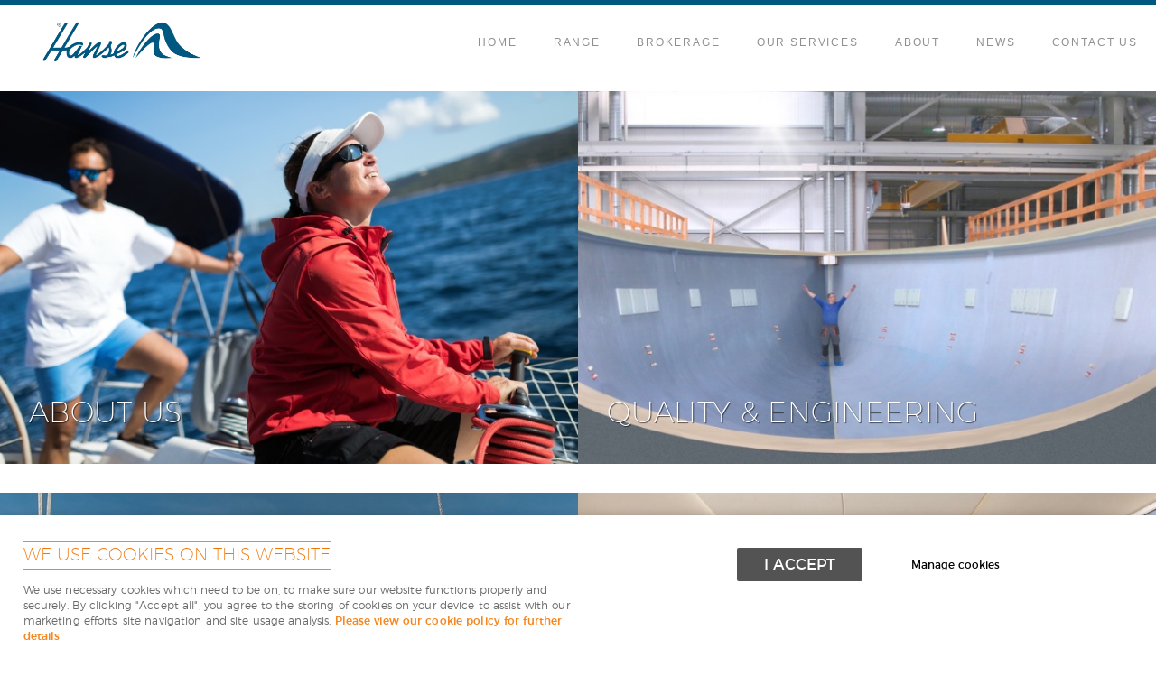

--- FILE ---
content_type: text/html; charset=UTF-8
request_url: https://www.hanseyachts.co.uk/about
body_size: 6720
content:
<!doctype html>
<html>
<head>
<meta charset="utf-8">
<title>Hanse Yachts UK - About Us</title> 
<meta name="Description" content="Find out more about Inspiration Marine Group, the UK Distributor for Hanse Yachts and why we think our Yachts are so special.">
<meta name="Keywords" content="Hanse yachts, Services, yacht services, ">
<meta name="viewport" content="width=device-width, initial-scale=1, maximum-scale=1">

<script src="https://www.google.com/recaptcha/api.js"></script>
<script>
 function timestamp() { var response = document.getElementById("g-recaptcha-response"); if (response == null || response.value.trim() == "") {var elems = JSON.parse(document.getElementsByName("captcha_settings")[0].value);elems["ts"] = JSON.stringify(new Date().getTime());document.getElementsByName("captcha_settings")[0].value = JSON.stringify(elems); } } setInterval(timestamp, 500); 
</script>

<link rel="icon" type="image/png" href="https://www.hanseyachts.co.uk/Favicon.png" />
<link rel='stylesheet' href='https://daphnis.wbnusystem.net/~wbplus/websites/../scripts/responsivemenu/_css/responsive.css'  type='text/css' media='screen'><script defer src="https://daphnis.wbnusystem.net/~wbplus/websites/../scripts/responsivemenu/_scripts/modernizr.custom.js"></script>
<link href="https://www.hanseyachts.co.uk/content.css" rel="stylesheet" type="text/css">
<link href="https://www.hanseyachts.co.uk/stylesheet-hanse.css" rel="stylesheet" type="text/css">


<!-- Google tag (gtag.js) --> <script async src=https://www.googletagmanager.com/gtag/js?id=G-01B6L2QS18></script> <script> window.dataLayer = window.dataLayer || []; function gtag(){dataLayer.push(arguments);} gtag('js', new Date()); gtag('config', 'G-01B6L2QS18'); </script>

<!--116--><script src="https://daphnis.wbnusystem.net/~wbplus/websites/../scripts/jquery-1.11.1.min.js" type="text/javascript"></script>
			<style>
				@media only screen and (max-width: 999px){
					
					.header-inner > .menu-hold{
						float:left;
						width:100%;
						position:relative;
						top:auto;
						right:auto;
					}
					.menu-hold .navigation{
					margin-left: 0;
					}
					.menu-hold .navigation #nav-main{
						padding-left: 0;
					}
					.howerbox-level1,.howerbox-level2{
						display:none;
					}
					#nav-main li.active .howerbox-level1{
						display: block;
					}
					#nav-main .ol_class li.active  .howerbox-level2{
						display: block;
					}
				}
			</style>
		<script>
			var responsive_stylesheet_override_pixels = 1000;			
		</script>
		
        <script type="text/javascript" src="https://daphnis.wbnusystem.net/~wbplus/scripts/responsivemenu/_scripts/ResponsiveNavWB.js">
        </script>
        <script>
           	$(document).ready(function () {
			   
			    $(".hidefordesktop").hide();
			   
				$( ".howerbox" ).mouseenter(function() {
				  	$(".active-menu-label").removeClass("active-menu-label"); 
				  	$(this).prev("a").addClass("active-menu-label");
				});
				$( ".howerbox" ).mouseleave(function() {
				  	$(".active-menu-label").removeClass("active-menu-label"); 
				});                

				if("N" == "Y"){

					$(".navigation > ul > li > a").click(
						function(event) {
							var clickedMenu = $(this);
							$(".navigation > ul > li > a").not(this).each(function(){
								if($(this).parent().find("div.howerbox").length !== 0)
								{
									$(this).parent().removeClass("active");
									$(this).parent().children(".howerbox").hide();
								}
							});
							if(clickedMenu.parent().find("div.howerbox").length !== 0)
							{
								event.preventDefault();
								//$(".howerbox").hide();
								$(this).parent().toggleClass("active");
								clickedMenu.parent().children(".howerbox").toggle();
							}
						}
					);
				}
				// Old
				else
				{
					$("#nav-main li").mouseenter(
						function() {
							$(this).children(".howerbox").show();
						}
					);
	
					$("#nav-main li").mouseleave(
						function() {
						  	$(this).children(".howerbox").hide();
						}
					);
				}

				ww = document.body.clientWidth;
				if(ww < 1000)
				{
					setTimeout(function(){
						$(".toggleMenu").css("display", "block");
					}, 3600);
				}
				 
				if(window.innerWidth< 1000)
				{
					$(".menu_image").hide();	 
				}
				
				if("" == "nitron_uk" || "" == "nitronusa"){
					$(document).on("click",".touch-btn:visible",function(event){
						$(this).parents("li.active").find(".howerbox-level1").find(".touch-btn").remove();
						
						$(this).parents("li.active").find(".howerbox-level1").find(".howerbox-level2").remove();
					});	
				}				 
          });

        </script>
        <script>
        $(window).bind("resize orientationchange", function() {
				
                ww = document.body.clientWidth;
				
                if (ww >= 1000) {
					if("N" == "Y")
					{

					}
					else
					{
						$("#nav-main li").mouseenter(
							function() {
							 $(this).children(".howerbox").show();
							 //$(this).children(".howerbox").html("harshiv");
							}
					   	);
					   	$("#nav-main li").mouseleave(
							function() {
							 $(this).children(".howerbox").hide();
							 //$(this).children(".howerbox").html("harshiv");
							}
					   	);
					}
                    
                } else{
                    $(".howerbox-level2").removeAttr("style");
                    $(".howerbox-level1").removeAttr("style");
                }
            });
        </script>
        <script type="text/javascript">										
								$( document ).ready(function() {$(".skiptonextsnippet").on("click", function(event) {
										var nextSnippetRow = $(this).parents(".row").next(".row");
										if (nextSnippetRow) {
											event.preventDefault();
											var hash = nextSnippetRow;								 
											$("html, body").animate({
												scrollTop: $(nextSnippetRow).offset().top
											}, 800);
										} 
									});
									
									var responsive_stylesheet_override_pixels = 1000;
									
									var wwm = document.body.clientWidth;												
									if(wwm < responsive_stylesheet_override_pixels)
									{
										setTimeout(function(){
										$(".toggleMenu").css("display", "block");
										}, 100);
									}
											
									//window.innerWidth replaced by $(window).width() in below two places : JG
									
									
									if($(window).width() > responsive_stylesheet_override_pixels){
										$(".hidefordesktop").hide();
									}
									$(window).resize(function() {
										if($(window).width() > responsive_stylesheet_override_pixels){
											$(".hidefordesktop").hide();
										}
										else{
											$(".hidefordesktop").show();
										}
									})
								
								});
							</script></head>

<body class="body-fe">


<header class="header">
	<div class="header-inner">
           
		<a href="https://www.hanseyachts.co.uk/home">
			<div id="logo"><img src="https://www.hanseyachts.co.uk/images/Hanse-Yachts-Logo2.png" alt="Hanse Yachts"/></div>
		</a>
          
                     
            
            <div class="header-info">
            	<div class="h-tel"><a href="#tel:002380457008">02380 457008</a><a href="websites/AD2903008/contact-us">contact.us@hanseyachts.co.uk</a></div>
                <div class="clear"></div>
           </div> 
           <div class="clear"></div>
        
        <div class="menu-hold"><div class="menu-hold-inner">
<nav class="navigation"><ul id="nav-main" class="drop"><li><a href="https://www.hanseyachts.co.uk/home" >Home</a></li><li><a href="https://www.hanseyachts.co.uk/range" >Range</a><div class="howerbox howerbox-level1"><ol class="ol_class">
									<li>
									<a class="cl_orange" href="https://www.hanseyachts.co.uk/range/hanse-315" >
									<img class="menu_image" src="https://www.hanseyachts.co.uk/images/LPRODSUMMARY_8118_315_nav.jpg" alt="Hanse 315" class="multimenu-img"/>
									<span class="multimenu-span">Hanse 315</span>
									</a></li></ol><ol class="ol_class">
									<li>
									<a class="cl_orange" href="https://www.hanseyachts.co.uk/range/new-hanse-360" >
									<img class="menu_image" src="https://www.hanseyachts.co.uk/images/LPRODSUMMARY_23072_Hanse_menu_icon_-_360-2.jpg" alt="NEW Hanse 360" class="multimenu-img"/>
									<span class="multimenu-span">NEW Hanse 360</span>
									</a></li></ol><ol class="ol_class">
									<li>
									<a class="cl_orange" href="https://www.hanseyachts.co.uk/range/hanse-360-st" >
									<img class="menu_image" src="https://www.hanseyachts.co.uk/images/LPRODSUMMARY_23483_Hanse_menu_icon_-_360_ST.jpg" alt="Hanse 360 ST" class="multimenu-img"/>
									<span class="multimenu-span">Hanse 360 ST</span>
									</a></li></ol><ol class="ol_class">
									<li>
									<a class="cl_orange" href="https://www.hanseyachts.co.uk/range/hanse-410" >
									<img class="menu_image" src="https://www.hanseyachts.co.uk/images/LPRODSUMMARY_8116_Hanse410_menu_icon.jpg" alt="Hanse 410" class="multimenu-img"/>
									<span class="multimenu-span">Hanse 410</span>
									</a></li></ol><ol class="ol_class">
									<li>
									<a class="cl_orange" href="https://www.hanseyachts.co.uk/range/hanse-460" >
									<img class="menu_image" src="https://www.hanseyachts.co.uk/images/LPRODSUMMARY_17486_460_NAV.jpg" alt="Hanse 460" class="multimenu-img"/>
									<span class="multimenu-span">Hanse 460</span>
									</a></li></ol><ol class="ol_class">
									<li>
									<a class="cl_orange" href="https://www.hanseyachts.co.uk/range/hanse-510" >
									<img class="menu_image" src="https://www.hanseyachts.co.uk/images/LPRODSUMMARY_20261_Hanse_510_menu_icon.jpg" alt="Hanse 510" class="multimenu-img"/>
									<span class="multimenu-span">Hanse 510</span>
									</a></li></ol><ol class="ol_class">
									<li>
									<a class="cl_orange" href="https://www.hanseyachts.co.uk/range/new-hanse-590" >
									<img class="menu_image" src="https://www.hanseyachts.co.uk/images/LPRODSUMMARY_23484_Hanse_menu_icon_-_590.jpg" alt="NEW Hanse 590" class="multimenu-img"/>
									<span class="multimenu-span">NEW Hanse 590</span>
									</a></li></ol></div></li><li><a href="https://www.hanseyachts.co.uk/brokerage" >Brokerage</a></li><li><a href="https://www.hanseyachts.co.uk/our-services" >Our Services</a><div class="howerbox howerbox-level1"><ol class="ol_class">
									<li>
									<a class="cl_orange" href="https://www.hanseyachts.co.uk/our-services/berthing" >
									<img class="menu_image" src="https://www.hanseyachts.co.uk/images/LPRODSUMMARY_8204_berthing_menu2.jpg" alt="Berthing" class="multimenu-img"/>
									<span class="multimenu-span">Berthing</span>
									</a></li></ol><ol class="ol_class">
									<li>
									<a class="cl_orange" href="https://www.hanseyachts.co.uk/our-services/service" >
									<img class="menu_image" src="https://www.hanseyachts.co.uk/images/LPRODSUMMARY_8205_Mast_service2.jpg" alt="Service" class="multimenu-img"/>
									<span class="multimenu-span">Service</span>
									</a></li></ol><ol class="ol_class">
									<li>
									<a class="cl_orange" href="https://www.hanseyachts.co.uk/our-services/spares" >
									<img class="menu_image" src="https://www.hanseyachts.co.uk/images/LPRODSUMMARY_8206_spares_menu.jpg" alt="Spares" class="multimenu-img"/>
									<span class="multimenu-span">Spares</span>
									</a></li></ol><ol class="ol_class">
									<li>
									<a class="cl_orange" href="https://www.hanseyachts.co.uk/our-services/charter" >
									<img class="menu_image" src="https://www.hanseyachts.co.uk/images/LPRODSUMMARY_8207_charter_menu2.jpg" alt="Charter" class="multimenu-img"/>
									<span class="multimenu-span">Charter</span>
									</a></li></ol><ol class="ol_class">
									<li>
									<a class="cl_orange" href="https://www.hanseyachts.co.uk/our-services/charter-management" >
									<img class="menu_image" src="https://www.hanseyachts.co.uk/images/LPRODSUMMARY_14088_charter_management.jpg" alt="Charter Management" class="multimenu-img"/>
									<span class="multimenu-span">Charter Management</span>
									</a></li></ol></div></li><li><a href="https://www.hanseyachts.co.uk/about" >About</a><div class="howerbox howerbox-level1"><ol class="ol_class">
									<li>
									<a class="cl_orange" href="https://www.hanseyachts.co.uk/about/about-us" >
									<img class="menu_image" src="https://www.hanseyachts.co.uk/images/LPRODSUMMARY_8115_about_us.jpg" alt="About us" class="multimenu-img"/>
									<span class="multimenu-span">About us</span>
									</a></li></ol><ol class="ol_class">
									<li>
									<a class="cl_orange" href="https://www.hanseyachts.co.uk/about/quality---engineering" >
									<img class="menu_image" src="https://www.hanseyachts.co.uk/images/LPRODSUMMARY_9704_675_hull_nav.jpg" alt="Quality & Engineering" class="multimenu-img"/>
									<span class="multimenu-span">Quality & Engineering</span>
									</a></li></ol><ol class="ol_class">
									<li>
									<a class="cl_orange" href="https://www.hanseyachts.co.uk/about/comfort-at-speed" >
									<img class="menu_image" src="https://www.hanseyachts.co.uk/images/LPRODSUMMARY_9728_Menu_image-comfort_at_speed.jpeg" alt="Comfort at Speed" class="multimenu-img"/>
									<span class="multimenu-span">Comfort at Speed</span>
									</a></li></ol><ol class="ol_class">
									<li>
									<a class="cl_orange" href="https://www.hanseyachts.co.uk/about/customisation" >
									<img class="menu_image" src="https://www.hanseyachts.co.uk/images/LPRODSUMMARY_9725_Menu_image-customisation.jpeg" alt="Customisation" class="multimenu-img"/>
									<span class="multimenu-span">Customisation</span>
									</a></li></ol></div></li><li><a href="https://www.hanseyachts.co.uk/news" >News</a></li><li><a href="https://www.hanseyachts.co.uk/contact-us" >Contact Us</a></li></ul></nav></div></div>
        
        
        </div>
	</header>


     	
<div class="main-content"><div class="main-content-inner">
<div class="row clearfix"><div class="colour no-pad anim-wrap-colour">
<div class="restrict-widthx">


        <div class="column full no-pad anim-wrap-column">
		</div>
            
<div class="clear"></div>
</div>
</div></div>















	
 


	
	
	
	

	














<div class="row clearfix"><div class="colour h-three-img no-pad">
<div class="restrict-widthx">

		
        	<div class="column half no-pad">
            		<figure>
				<a href="https://www.hanseyachts.co.uk/about/about-us" title="About Hanse Yachts"><img src="https://www.hanseyachts.co.uk/images/adobestock_208138438-adsf4s.jpg" alt="About Hanse Yachts"></a>
                		<figcaption>
					<p>About Us<br></p>
				</figcaption>	
			</figure>
        	</div>
<div class="column half no-pad">
            		<figure>
				<a href="https://www.hanseyachts.co.uk/about/quality---engineering" title="Hanse hull under construction"><img src="https://www.hanseyachts.co.uk/images/hanse_675_hull_mould-fc663_v2-hh48g5.jpg" alt="Hanse hull under construction"></a>
                		<figcaption><p>Quality &amp; Engineering<br></p></figcaption>	
			</figure>
        	</div>
        
<div class="clear"></div>
</div>
</div></div><div class="row clearfix"><div class="colour h-three-img no-pad">
<div class="restrict-widthx">

		
        	<div class="column half no-pad">
            		<figure>
				<a href="https://www.hanseyachts.co.uk/about/comfort-at-speed" title="Sailing with confidence"><img src="https://www.hanseyachts.co.uk/images/comfort-at-speed-inset-418-503b6.jpg" alt="Sailing with confidence"></a>
                		<figcaption>
					<p>Comfort at speed<br></p>
				</figcaption>	
			</figure>
        	</div>
<div class="column half no-pad">
            		<figure>
				<a href="https://www.hanseyachts.co.uk/about/customisation" title="There are many options for interior customisation of your yacht"><img src="https://www.hanseyachts.co.uk/images/customisation-inset-460-duhgcb.jpg" alt="There are many options for interior customisation of your yacht"></a>
                		<figcaption><p>Customisation<br></p></figcaption>	
			</figure>
        	</div>
        
<div class="clear"></div>
</div>
</div></div>







	

	








	
	











	







	








	
	









 	

 




	


 


</div></div>

<div class="footer">
<div class="row clearfix footer-icons-wrap"><div class="restrict-width boats7">

    <a href="https://www.hanseyachts.co.uk/range/hanse-315" title="Hanse 315">
      <div class="footer-icons">
        <img src="https://www.hanseyachts.co.uk/images/foot315.jpg" alt="Hanse 315">
        <p>Hanse 315</p>
      </div>
  </a>

  
      <a href="https://www.hanseyachts.co.uk/range/new-hanse-360" title="Hanse 360">
    <div class="footer-icons">
    <img src="https://www.hanseyachts.co.uk/images/nav-footer-360.jpg" alt="Hanse 360">
    <p>Hanse 360</p>
    </div>
    </a>
  
  
        <a href="https://www.hanseyachts.co.uk/range/hanse-360-st" title="Hanse 360 ST">
    <div class="footer-icons">
    <img src="https://www.hanseyachts.co.uk/images/-fqpvzd.png" alt="Hanse 360 ST">
    <p>Hanse 360 ST</p>
    </div>
    </a>



    <a href="https://www.hanseyachts.co.uk/range/hanse-410" title="Hanse 410">
    <div class="footer-icons">
    <img src="https://www.hanseyachts.co.uk/images/nav-footer-410-4v3ker.jpg" alt="Hanse 410">
    <p>Hanse 410</p>
    </div>
    </a>
    
 
  
   <a href="https://www.hanseyachts.co.uk/range/hanse-460" title="Hanse 458">
    <div class="footer-icons">
    <img src="https://www.hanseyachts.co.uk/images/nav-footer460.jpg" alt="Hanse 458">
    <p>Hanse 460</p>
    </div>
    </a>
    
    <a href="https://www.hanseyachts.co.uk/range/hanse-510" title="Hanse 508">
    <div class="footer-icons">
    <img src="https://www.hanseyachts.co.uk/images/nav-footer-510-new-89hjz7.jpg" alt="Hanse 508">
    <p>Hanse 510</p>
    </div>
    </a> 
 
  
  
      <a href="https://www.hanseyachts.co.uk/range/new-hanse-590" title="Hanse 590">
    <div class="footer-icons">
    <img src="https://www.hanseyachts.co.uk/images/nav-footer-590.jpg" alt="Hanse 590">
    <p>Hanse 590</p>
    </div>
    </a>
    


<div class="clear"></div>
</div></div>



<div class="row clearfix footer-wrap"><div class="restrict-width">

<div class="column half footer-2">

<div class="f-logo"><img src="https://www.hanseyachts.co.uk/images/-ujhr5j.png"><img src="https://www.hanseyachts.co.uk/images/Hanse-Yachts-Logo.png" alt="Hanse Yachts"></div>
<p class="F-strap">Welcome to Inspiration Marine Group Ltd, the sole UK importer of Hanse Yachts since 1998. <br>Let us guide you through the exciting adventure of buying a new yacht.</p>
<p class="F-order"><a href="https://www.hanseyachts.co.uk/contact-us" class="btn btn-primary" title="">Get in touch</a></p>




</div>




<div class="column half footer-4">

	<div class="F-sm"><span>join us </span><a href="https://www.facebook.com/HanseYachts/" title="facebook" target="_blank"><img src="https://www.hanseyachts.co.uk/images/F-facebook.png" alt="facebook"></a><a href="https://www.instagram.com/inspirationmarinegroup/" title="Instagram" target="_blank"><img src="https://www.hanseyachts.co.uk/images/F-instagram.png" alt="Instagram"></a><a href="https://vimeo.com/album/4656256" title="Vimeo" target="_blank"><img src="https://www.hanseyachts.co.uk/images/F-vimeo.png" alt="Vimeo"></a><a href="https://www.youtube.com/channel/UC_HF-UudYPYRBaab_lzpNvQ" title="youtube" target="_blank"><img src="https://www.hanseyachts.co.uk/images/F-youtube.png" alt="youtube"></a></div>
 
    <p class="F-menu2"><a href="https://www.hanseyachts.co.uk/contact-us" title="">contact</a> | <a href="https://www.hanseyachts.co.uk/cookie-policy">cookies</a> | <a href="https://www.hanseyachts.co.uk/terms">terms</a> | <a href="https://www.hanseyachts.co.uk/sitemap">sitemap</a> | </p>

</div>


 
              
<div class="clear"></div>
</div></div>


<div class="row clearfix footer-wrap2"><div class="restrict-width">

<div class="column half footer-5">
	<p>Copyright Inspiration Marine</p>
</div>

<div class="column half footer-6 right">
	<p class="F-powered">Powered by webboutiques.co.uk <a href="https://www.webboutiques.co.uk/">Web design</a></p> 
</div>
 
              
 <div class="clear"></div>       
</div></div>
</div>

<script type="text/javascript" id="hs-script-loader" async defer src="https://js-eu1.hs-scripts.com/26911936.js"></script>
<!–– VER2 ––>
									<div class="bottom-cookie-option-setting" style="display:none;">
										<div class="bottom-cookie-option-first-part">
											<h3>We use cookies on this website</h3>											
											<p class="bottom-policy-text">We use necessary cookies which need to be on, to make sure our website functions properly and securely. By clicking "Accept all", you agree to the storing of cookies on your device to assist with our marketing efforts, site navigation and site usage analysis. <a href="https://www.hanseyachts.co.uk/cookie-policy">Please view our cookie policy for further details</a></p>
										</div>
										<div class="bottom-cookie-option-second-part">
											<button class="btn btn-primary bottom-cookie-accept-all-btn" onclick="acceptAllCookie()">I ACCEPT</button>
											<a href="javascript:void(0);" class="cookie-setting-link btn btn-primary" onclick="openCookiePopup()">Manage cookies</a>
										</div>				
									</div><a class="btn" cookie-data-popup-open="cookie-popup-1" href="javascript:void(0);" style="display: none"></a>
									<div class="cookie-popup" data-popup="cookie-popup-1"><div class="cookie-popup-inner"><a class="popup-close" cookie-data-popup-close="cookie-popup-1" href="javascript:void(0);">x</a><div class="cookie-content-wrap"><h5>Cookie Preferences</h5>
										<p>Cookies are used on web sites to store or retrieve information within your browser. Cookies may contain information about you, your preferences and/or your device. Without some cookies the site will fail to work correctly. Cookies are not used to directly identify you usually, but can personalise your web site visit. You can choose not to allow some types of cookies by opening the different sections below. Blocking some types of cookies may impair the web site operation or reduce the services we offer.</p>
										<p><button type="button" class="btn btn-primary" onclick="acceptAllCookie();">Allow All</button></p>
										<h5>Manage Consent Preferences</h5>
										<div class="cookie-item-wrap">
											<div class="cookie-accordion-but-pan-wrap">
												<button class="cookie-accordion">Strictly Necessary Cookies<span class="active-text">Always Active</span></button>
												<div class="cookie-accordion-panel">
													<p>These cookies are switched on and are needed for the website to work. For example they would be used to record your privacy preferences, or assist with optimising image display. You can set your browser to stop these cookies, but the site will not then work correctly. These cookies do not store any information that can identify you.</p>
												</div>
											</div>
											<div class="cookie-accordion-but-pan-wrap">
												<button class="cookie-accordion">Performance Cookies
													<div class="onoffswitch">
														<input type="checkbox" name="onoffswitchanalytics" class="onoffswitch-checkbox analyticschk" id="myonoffswitchanalutics"  data-cookie="googleanalytics">
														<label class="onoffswitch-label" for="myonoffswitchanalutics">
															<span class="onoffswitch-inner"></span>
															<span class="onoffswitch-switch"></span>
														</label>
													</div>
												</button>
												<div class="cookie-accordion-panel">
													<p>This website uses Google Analytics to count visits and analyse web traffic so we can monitor and improve the web site we present to you. We can work out which pages are liked most and least. The information these cookies collect is anonymous. Blocking these cookies will prevent us from monitoring your visit.</p>
												</div>
											</div>
											<div class="cookie-accordion-but-pan-wrap">
												<button class="cookie-accordion">Functional Cookies
													<div class="onoffswitch">
														<input type="checkbox" name="onoffswitchfunctional" class="onoffswitch-checkbox functionalchk" id="myonoffswitchfunctional"  data-cookie="functional">
														<label class="onoffswitch-label" for="myonoffswitchfunctional">
															<span class="onoffswitch-inner"></span>
															<span class="onoffswitch-switch"></span>
														</label>
													</div>															
												</button>
												<div class="cookie-accordion-panel">
													<p>These cookies are used to provide enhanced functionality and personalisation. These are usually set by third parties who provide services on this web site, but some may be set by us. Blocking these cookies may prevent these services from working properly.</p>
												</div>
											</div>
										</div>
									</div>
									<div class="cookie-popup-footer">
										<button type="button" class="btn btn-primary" onclick="closeCookiePopup();">Confirm my choices</button>
									</div></div></div><style>.onoffswitch-inner:before {
											content: "On";
										}
										.onoffswitch-inner:after {
											content: "Off";
										}</style><script type="text/javascript">
										
										var acc = document.getElementsByClassName("cookie-accordion");
										var i;
										
										for (i = 0; i < acc.length; i++) {
											acc[i].addEventListener("click", function() {											

												this.classList.toggle("cookie-accordion-active");

												var panel = this.nextElementSibling;

												if (panel.style.maxHeight) {
													panel.style.maxHeight = null;
												} else {
													panel.style.maxHeight = panel.scrollHeight + "px";
												}
											});
										}
										function openCookiePopup() {
											$("[cookie-data-popup-open]").click();

											
											$(".cookie-accordion").each(function(){
												if (!$(this).hasClass("cookie-accordion-active")) {
													$(this).trigger( "click" );
												}												
											});
										}

										function getCookie(cname) {
											var name = cname + "=";
											var decodedCookie = decodeURIComponent(document.cookie);
											var ca = decodedCookie.split(";");
											for(var i = 0; i <ca.length; i++) {
												var c = ca[i];
												while (c.charAt(0) == " ") {
													c = c.substring(1);
												}
												if (c.indexOf(name) == 0) {
													return c.substring(name.length, c.length);
												}
											}
											return "";
										}

										function closeCookiePopup() {
											$("[data-popup='cookie-popup-1']").fadeOut(350);
											var date = new Date();
											date.setTime(date.getTime()+(90*24*60*60*1000));
											var expires=date.toGMTString();
											 
											var exdate = new Date();
											exdate.setTime(exdate.getTime()+(30*1000));
											var existexpires=exdate.toGMTString();
											var cookie_val = "cookiepopoutopen=N,version=VER2,essential=Y";
											if($(".cookie-item-wrap").find("input.analyticschk").length !== 0) {
											  	if($(".analyticschk").prop("checked") == true){
												  	cookie_val += ",googleanalytics=Y";
											  	} else {
												  	cookie_val += ",googleanalytics=N";													
													removeGoogleCookieValue();
											  	}
											}
											
											if($(".cookie-item-wrap").find("input.functionalchk").length !== 0) {
											  	if($(".functionalchk").prop("checked") == true){
												  	cookie_val += ",functional=Y";

													// Set all - We are setting all cookie because functional check we are considering for all third party
													cookie_val += ",twitter=Y";
													cookie_val += ",facebook=Y";
													cookie_val += ",linkedin=Y";
													cookie_val += ",addthis=Y";
													cookie_val += ",tawk=Y";
													cookie_val += ",sumo=Y";
													cookie_val += ",clickdesk=Y";
													cookie_val += ",livechatinc=Y";
											  	} else {
												  	cookie_val += ",functional=N";

													cookie_val += ",twitter=N";
													cookie_val += ",facebook=N";
													cookie_val += ",linkedin=N";
													cookie_val += ",addthis=N";
													cookie_val += ",tawk=N";
													cookie_val += ",sumo=N";
													cookie_val += ",clickdesk=N";
													cookie_val += ",livechatinc=N";
											  	}
											}		
											document.cookie = "wbcookiecontrol" + "=" + cookie_val + ";" + "expires" + "=" + expires + ";path=/";											
											location.reload(true);
										}

										function removeGoogleCookieValue()
										{
											let cookie = {};
											var domainName = location.host.split('.').slice(1).join(".");
											document.cookie.split(";").forEach(function(el) {
											  	let [key,value] = el.split("=");
												var cookie_name = key.trim();
												if(cookie_name == "_gcl_au" || cookie_name == "_ga" || cookie_name == "_gali" || cookie_name == "_gat" || cookie_name == "_gid" || cookie_name == "__utma" || cookie_name == "__utmb" || cookie_name == "__utmc" || cookie_name == "__utmt" || cookie_name == "__utmv" || cookie_name == "__utmz")
												{
													document.cookie = cookie_name + "=;expires=Thu, 01 Jan 1970 00:00:00 GMT; path=/;domain=."+domainName+";";
												}
											})
										}									

										function acceptAllCookie() {

											var date = new Date();
											date.setTime(date.getTime()+(90*24*60*60*1000));
											var expires=date.toGMTString();
											 
											var exdate = new Date();
											exdate.setTime(exdate.getTime()+(30*1000));
											var existexpires=exdate.toGMTString();
											var cookie_val = "cookiepopoutopen=N,version=VER2,essential=Y";
											
											cookie_val += ",googleanalytics=Y";
											cookie_val += ",functional=Y";
											cookie_val += ",twitter=Y";
											cookie_val += ",facebook=Y";
											cookie_val += ",linkedin=Y";
											cookie_val += ",addthis=Y";
											cookie_val += ",tawk=Y";
											cookie_val += ",sumo=Y";
											cookie_val += ",clickdesk=Y";
											cookie_val += ",livechatinc=Y";
		
											document.cookie = "wbcookiecontrol" + "=" + cookie_val + ";" + "expires" + "=" + expires + ";path=/";											
											location.reload(true);											  
										}

										$(document).ready(function(){
											//----- OPEN
											$("[cookie-data-popup-open]").on("click", function(e)  {
												$("[data-popup='cookie-popup-1']").fadeIn(350);
												e.preventDefault();
											});

											$("[cookie-data-popup-close]").on("click", function(e)  {
												$("[data-popup='cookie-popup-1']").fadeOut(350);
											});

											var cookie_set = getCookie("wbcookiecontrol");
											if(cookie_set.indexOf("cookiepopoutopen=Y") != -1){
												$(".bottom-cookie-option-setting").css("display", "");
											}
											
										});
									</script></body>
</html>

--- FILE ---
content_type: text/css
request_url: https://www.hanseyachts.co.uk/content.css
body_size: 5664
content:
@import url('https://daphnis.wbnusystem.net/~wbplus/websites/assets/icons/css/fontello.css'); 

 @font-face {
    font-family: 'montserratblack';
    src: url('fonts/montserrat-black-webfont.woff2') format('woff2'),
         url('fonts/montserrat-black-webfont.woff') format('woff');
    font-weight: normal;
    font-style: normal;

}
@font-face {
    font-family: 'montserratbold';
    src: url('fonts/montserrat-bold-webfont.woff2') format('woff2'),
         url('fonts/montserrat-bold-webfont.woff') format('woff');
    font-weight: normal;
    font-style: normal;

}
@font-face {
    font-family: 'montserratmedium';
    src: url('fonts/montserrat-medium-webfont.woff2') format('woff2'),
         url('fonts/montserrat-medium-webfont.woff') format('woff');
    font-weight: normal;
    font-style: normal;

}
@font-face {
    font-family: 'montserratregular';
    src: url('fonts/montserrat-regular-webfont.woff2') format('woff2'),
         url('fonts/montserrat-regular-webfont.woff') format('woff');
    font-weight: normal;
    font-style: normal;

}
@font-face {
    font-family: 'montserratextralight';
    src: url('fonts/montserrat-extralight-webfont.woff2') format('woff2'),
         url('fonts/montserrat-extralight-webfont.woff') format('woff');
    font-weight: normal;
    font-style: normal;

}
@font-face {
    font-family: 'montserratlight';
    src: url('fonts/montserrat-light-webfont.woff2') format('woff2'),
         url('fonts/montserrat-light-webfont.woff') format('woff');
    font-weight: normal;
    font-style: normal;

}

        
/**********************************
    General
***********************************/
body {
	margin: 0;
	font-family: "montserratlight", sans-serif;
	font-size: 100%;
	color: #606060;
	left: 1px;
	min-height: 250px;
}
P {
	line-height: 1.5em;
	font-size: 0.9em;
	letter-spacing: 0.01em;
}
h1, h2, h3, h4, h5, h6 {
	font-family: "montserratextralight", sans-serif;
	font-weight: normal;
	padding: 0.3em 0;
	text-transform: uppercase;

	margin: 0.9em 0em;
}
.body-fe H1, .page-editor H1, .body-fe H2, .page-editor H2, .body-fe H3, .page-editor H3, .body-fe H4, .page-editor H4 {
	display: inline-block;	
	color: #F0780A;
	border-bottom: solid 1px #f6861f;
	border-top: solid 1px #f6861f;

}
.body-fe .h1-no-detail H1, .page-editor .h1-no-detail H1, .body-fe .h1-no-detail H2, .page-editor .h1-no-detail H2, .body-fe .h1-no-detail H3, .page-editor .h1-no-detail H3, .body-fe .h1-no-detail H4, .page-editor .h1-no-detail H4 {
	display: block;	
	color: #F0780A;
	border: none;
	padding: 0em;
	text-transform: none;
}
.body-fe .h1-no-detail H1, .page-editor .h1-no-detail H1 {
	font-size: 2.2em;
	text-transform: uppercase;
	margin-bottom: 0.5em;
}
.body-fe .h1-no-detail H2, .page-editor .h1-no-detail H2 {
	font-size: 1.4em;
}
.body-fe .h1-no-detail H4, .page-editor .h1-no-detail H4 {
	font-size: 1.4em;
}

h1 {font-size: 1.9em;}
h2 {font-size: 1.7em;}
h3 {font-size: 1.5em;}
h4 {font-size: 1.3em;}
h5 {font-size: 0.98em;}
h6 {font-size: 0.85em;}
.display h1 {
    font-weight: normal;
    font-size: 2.0em;
    line-height:1.4;
}
.display p {
    font-size: 1.5em;
    font-style: italic;
}
.center h1,.center h2,.center h3,.center h4,.center h5,.center h6 {
	border-left: none;	
}
a {
	text-decoration: none;
	font-family: "montserratmedium", sans-serif;
	color: #f6861f;
	font-weight: normal;
	}
a:hover {
	color: #f6861f;
	}
hr {border:none;border-top: rgba(0, 0, 0, 0.18) 1px solid;margin-top: 0.75em;margin-bottom: 0.75em;}    
img {max-width:100%;}
figure {margin:0}

b {
	font-family: "montserratmedium", sans-serif;
	font-weight: normal;
}


        
/**********************************
    Grid
***********************************/
.row {
	/*margin-left: auto;
	margin-right: auto;
	max-width: 1012px;*/
}
.row.full-width {
	max-width: 100% !important;
}
.restrict-width {
	margin-left: auto;
	margin-right: auto;
	max-width: 1280px;
}
.restrict-width-mid {
	margin-left: auto;
	margin-right: auto;
	max-width: 900px;
}
.restrict-width-mini {
	margin-left: auto;
	margin-right: auto;
	max-width: 600px;
}
.colour {
	padding-top: 3em;
	padding-bottom: 3em;
	background-color: #FFFFFF;
	position: relative;
	z-index: 10;
}
.anim-white div {
	background-color: transparent !important;
}

.column {
	padding-left: 1em;
	padding-right: 1em;
    -moz-box-sizing: border-box;
    -webkit-box-sizing: border-box;
    box-sizing: border-box;

}
.column.no-pad {
	padding-left: 0em !important;
	padding-right: 0em !important;	
}
.colour.no-pad {
	padding-top: 0.01em;
	padding-bottom: 0.01em;	

}
.colour.no-pad-top {
	padding-top: 0.01em;

}
.colour.no-pad-bottom {
	padding-bottom: 0.01em;	

}
@media (max-width: 719px) {
.colour {
	padding-top: 1.5em;
	padding-bottom: 1.5em;
}	
}
@media (min-width: 720px) {
    .column {
        float: left;
        padding-left: 1.5rem; /* 1rem */
        padding-right: 1.5rem;
        -moz-box-sizing: border-box;
        -webkit-box-sizing: border-box;
        box-sizing: border-box;
    }
    .column.full { width: 100%; }
    .column.two-thirds { width: 66.7%; }
    .column.two-fourth { width: 75%; }
    .column.two-fifth { width: 80%; }
    .column.two-sixth { width: 83.3%; }
    .column.half { width: 50%; }
    .column.third { width: 33.3%; }
    .column.fourth { width: 25%; }
    .column.fifth { width: 20%; }
    .column.sixth { width: 16.6%; }
    .column.eighth { width: 12.5%; }
    .column.flow-opposite { float: right; }  
}
.clearfix:before, .clearfix:after {content: " ";display: table;}
.clearfix:after {clear: both;}
.clearfix {*zoom: 1;}

   
/**********************************
    Elements
***********************************/

.center {text-align:center}
.right {text-align:right}
.left {text-align:left}

img.circle {border-radius:500px;margin-top:0;}
img.bordered {border: #ccc 1px solid;}

.embed-responsive {position: relative;display:block;height:0;padding:0;overflow:hidden;} 
.embed-responsive.embed-responsive-16by9 {padding-bottom: 57%;}
.embed-responsive.embed-responsive-4by3 {padding-bottom: 75%;}
.embed-responsive iframe {position: absolute;top:0;bottom:0;left:0;width:100%;height:100%;border:0;}

.column > img, 
.column > figure, 
.column > .embed-responsive {
    margin-top: 1em;margin-bottom: 1em;
}

.list {position:relative;margin:1.5em 0;}
.list > i {position:absolute;left:-3px;top:-3px;font-size:2em;}
.list > h2, .list > h3 {margin: 0 0 0 50px}
.list > p {margin: 0 0 0 50px}

.quote {position:relative;margin:1.5em 0;}
.quote > i {position: absolute;top: -10px; left: -7px;font-size: 2em;color:rgba(51,51,51,0.44);}
.quote > small {margin-left:50px;opacity: 0.7;font-size: 1em;}
.quote > p {margin-left:50px;font-size: 1.5em;}

.btn {
	padding-top: 10px;
	padding-right: 30px;
	padding-left: 30px;
	padding-bottom: 10px;
	font-size: 1.2em;
	border-radius: 2px;
	display: inline-block;
	margin-bottom: 0.5em;
	font-weight: normal;
	text-align: left;
	text-decoration: none;
	vertical-align: middle;
	cursor: pointer;
	border: none;
	border-bottom: 1px solid #f6861f;
	-webkit-transition: all 0.3s ease-in-out;
	transition: all 0.3s ease-in-out;
	-moz-box-sizing: border-box;
	-webkit-box-sizing: border-box;
	box-sizing: border-box;
	font-family: "montserratregular", sans-serif;
	color: #23373C;
}

.btn.btn-primary {color: #23373C;background-color: transparent;}
.btn.btn-primary:hover {color: #ffffff;background-color: #f6861f;border-color: #f6861f;}


.btn.btn-secondary {
	color: #23373C;
	background-color: transparent; 
	border: 1px solid #f6861f;    
	padding-left: 30px ! IMPORTANT;
}
.btn.btn-secondary:hover {color: #ffffff;background-color: #f6861f;border-color: #f6861f;}


.btn.btn-default {color: #ffffff;background-color: #babcbb;}
.btn.btn-default:hover {color: #ffffff;background-color: #8c8e8d;border-color: #8c8e8d;}

.social a > i {text-decoration:none;color:#333;font-size:1.5em;margin:0 5px 0 0;-webkit-transition: all 0.1s ease-in-out;transition: all 0.1s ease-in-out;}
.social a:hover > i {color:#08c9b9;}


/**********************************
    Header Image with Caption
***********************************/
figure.hdr {
	position: relative;
	width: 100%;
	overflow:hidden;
    background-color: transparent;   
}
figure.hdr img {
	position: relative;
	display: block;
	width: 100%;
	opacity: 1.0;
	-webkit-transition: opacity 0.35s, -webkit-transform 0.35s;
	transition: opacity 0.35s, transform 0.35s;	
}
figure.hdr:hover img {
	opacity: 0.85;

}
figure.hdr figcaption {
   	position: absolute;
	top: auto;
	bottom: 0;
	left: 0;
	width: 100%;
	height: 60%; 
	padding: 0 2.5em;
	color: #fff;
	font-size: 1.55em;
	text-align: center;
	box-sizing: border-box;
	z-index:1;
}
/* Text */
figure.hdr h2 {
	font-weight: 300;
	text-transform: uppercase;
}
figure.hdr h2 span {
	font-weight: 800;
}
figure.hdr p {
	letter-spacing: 1px;
	font-size: 68.5%;
	/*text-transform: uppercase;*/
}
figure.hdr h2, figure.hdr p {
	margin: 0;
	z-index:10000;
}
/* Cosmetic */
figure.hdr div {
	height: 100%; 
	z-index:0;
}
figure.hdr div::before,
figure.hdr div::after {
	position: absolute;
	content: '';
}
/* One */
figure.one div::before {
	top: 50px;
	right: 30px;
	bottom: 50px;
	left: 30px;
	border-top: 1px solid #fff;
	border-bottom: 1px solid #fff;
}
figure.one div::after {
	top: 30px;
	right: 50px;
	bottom: 30px;
	left: 50px;
	border-right: 1px solid #fff;
	border-left: 1px solid #fff;
}
/* Two */
figure.two div::before {
	top: 30px;
	right: 30px;
	bottom: 30px;
	left: 30px;
	border-top: 1px solid #fff;
	border-bottom: 1px solid #fff;
}
figure.two div::after {
	top: 30px;
	right: 30px;
	bottom: 30px;
	left: 30px;
	border-right: 1px solid #fff;
	border-left: 1px solid #fff;
}
/* Three */
figure.three figcaption {
	height: 70%; 
}
figure.three p {
	margin: 1em 0 0;
	padding: 2em;
	border: 1px solid #fff;	
} 
/* Four */
figure.four figcaption {
	height: 60%; 
	text-align: left;
}
figure.four p {
	position: absolute;
	right: 50px;
	bottom: 50px;
	left: 50px;
	padding: 2em;
	border: 7px solid #fff;
}
/* Five */
figure.five figcaption {
	height: 100%; 
	text-align: right;
}
figure.five h2 {
    position: absolute;
    left: 50px;
	right: 50px;
	top: 10%;
	border-bottom: 5px solid #fff;
}
figure.five p {
	position: absolute;
	right: 50px;
	bottom: 10%;
}
/* Six */
figure.six figcaption {
	height: 70%;
}
figure.six h2 {
    padding-bottom: 3%;
	border-bottom: 1px solid #fff;
}
figure.six p {
	padding-top: 6%;
}
/* Seven */
figure.seven figcaption {
	height: 90%;
	text-align:left;
}
figure.seven h2 {
	border-bottom: 3px solid #fff;
}
figure.seven p {
    padding-top: 1em;
}
/* Eight */
figure.eight figcaption {
	height: 100%; 
	text-align: right;
}
figure.eight h2 {
	position: absolute;
	left: 50%;
	right: 50px;
	bottom: 10%;
}
figure.eight p {
    position: absolute;
    left: 50px;
	right: 50%;
	top: 10%;
	padding-right:0.5em;
	border-right: 1px solid #fff;
}

/* MODIFICATIONS
===============================================*/


.column.two-thirds-maintain { width: 66.7%;	float: left; }
.column.two-fourth-maintain { width: 75%; float: left; }
.column.two-fifth-maintain { width: 80%; float: left; }
.column.two-sixth-maintain { width: 83.3%; float: left; }
.column.half-maintain { width: 50%;	float: left; }
.column.third-maintain { width: 33.3%; float: left; }
.column.fourth-maintain { width: 25%; float: left; }
.column.fifth-maintain { width: 20%; float: left; }
.column.sixth-maintain { width: 16.6%; float: left; }



.three-images img {
	width: 33.33%;
	}
.two-images img {
	width: 50%;
	}
.two-img-col img {
	width: 100%
	}
.three-img-col img {
	width: 100%
	}
.three-circles-half img {
	max-width: 30%;
	}
	
/* Page header one */
figure.header-one {
	margin-top: 0px !important;
	}
figure.header-one figcaption {
	height: auto;
	text-align: left;
	bottom: 0px;
	background-color: transparent;
}
figure.header-one figcaption H1 {
	color: #ffffff;
	margin-top: 0.2em;
	margin-bottom: 0.0em;
}
figure.header-one figcaption P {
	color: #ffffff;
	margin-top: 0.0em;
	margin-bottom: 0.2em;
}

.header-fine figure.hdr figcaption {
	top: 21%;
}
.header-fine figure {
	margin-bottom: 0px;
}


/* Page header two */
figure.header-two {
	margin-top: 0px !important;
	}
figure.header-two figcaption {
	height: auto;
	text-align: center;
	bottom: 0em;
	padding-bottom: 0.5em;
	/*background-color: rgba(0,0,0,0.40);*/
}
figure.header-two figcaption H1 {
	color: #ffffff;
	margin-top: 0.2em;
	margin-bottom: 0.2em;
	font-size: 1.8em;
	max-width: 1080px;
	margin-left: auto;
	margin-right: auto;
	text-shadow: 1px 1px 2px rgba(0,0,0,0.54);
}
figure.header-two figcaption P {
	color: #ffffff;
	margin-top: 0.2em;
	margin-bottom: 0.2em;
	max-width: 1080px;
	margin-left: auto;
	margin-right: auto;
	text-shadow: 1px 1px 2px rgba(0,0,0,0.54);
}



@media (max-width: 719px) {
.clear-mobile {
	clear: both;	
}
.center-mobile {
	text-align: center;
	}
.two-img-col img {
	width: 50%
	}
.three-img-col img {
	width: 33.3%
	} 
.fourth-half {
	width: 50%;
	float: left; 
	}
.sixth-third {
	width: 30.3%;
	float: left;
	padding-left: 1.5%;
    padding-right: 1.5%; 
	}
.eighth-half { 
	width: 25%; 
	float: left;
}
.fourth-half-pad-L {
	width: 50%;
	float: left; 
	}
.fourth-half-pad-R {
	width: 50%; 
	float: left; 
	}
/* Page header one */
figure.header-one figcaption {
	padding-left: 1.5em;
}
figure.header-one figcaption H1 {
	margin-top: 0.4em;
	margin-bottom: 0.4em;
	font-size: 1.2em;
}	
/* Page header two */
figure.header-two figcaption {
	padding-left: 1.0em;
	padding-right: 1.0em;
}
figure.header-two figcaption H1 {
	margin-top: 0em;
	margin-bottom: 0.4em;
	font-size: 1.2em;
}
figure.header-two figcaption P {
	margin-top: 0.4em;
	margin-bottom: 0.4em;
	font-size: 50%;
}
}
@media (max-width: 600px) {
.two-img-col img {
	width: 70%
	}
.three-img-col img {
	width: 70%
	}
.three-circles-half img {
	max-width: 25%;
	}
.fourth-half-pad-L {
	width: 47.5%;
	padding-left: 2.5%;
	}
.fourth-half-pad-R {
	width: 47.5%;
	padding-right: 2.5%;
	float: left; 
	}
}
@media (max-width: 500px) {
figure.header-one figcaption {
	padding-left: 1em;
}
figure.header-one figcaption H1 {
	color: #ffffff;
	margin-top: 0.2em;
	margin-bottom: 0.2em;
	font-size: 0.9em;
}
/* Page header two */

figure.header-two figcaption {
	padding-left: 0.5em;
	padding-right: 0.5em;
	bottom: 0em;
	padding-bottom: 0.3em;
}
figure.header-two figcaption H1 {
	margin-top: 0.2em;
	margin-bottom: 0.2em;
	font-size: 0.8em;
}
figure.header-two figcaption P {
	margin-top: 0.2em;
	margin-bottom: 0.2em;
	font-size: 34%;
}	
}
@media (max-width: 400px) {
.two-img-col img {
	width: 100%
	}
.three-img-col img {
	width: 100%
	}
}

/* Footer components
===========================*/
.footer {

}
.footer-icons-wrap {
	border-top: solid 4px #f6861f;
	background-color: #FFFFFF;
	position: relative;
}
.column.footer-icons {
	text-align: center;	
}
.column.footer-icons img {
	margin-bottom: 0.0em;
}
.column.footer-icons P {
	margin-top: 0.0em;
	font-size: 0.8em;
    border-top: solid 1px #f6861f;	
}
a .column.footer-icons P {
    font-family: "montserratlight", sans-serif;
}




.footer-wrap {
	position: relative;
	background-color: #00577f;
	color: rgba(255,255,255,1.00);
	padding: 2.5em 0px 1.5em 0px;
	font-size: 0.75em;
	line-height: 1.1em;
	margin-left: auto;
	margin-right: auto;
	max-width: 1280px !important;
    font-family: "montserratlight", sans-serif;

	}
.footer-wrap2 {
	position: relative;
	background-color: #00486A;
	color: rgba(255,255,255,1.00);
	padding: 1.5em 0px 1.5em 0px;
	font-size: 0.75em;
	line-height: 1.1em;
	border-top: solid 1px #f6861f;
	margin-left: auto;
	margin-right: auto;
	max-width: 1280px !important;
	}
.footer-icons {
	width: 10%;
	float: left;
	padding: 1em 0.5em;
	-moz-box-sizing: border-box;
	-webkit-box-sizing: border-box;
	box-sizing: border-box;
	text-align: center;	
	font-family: "montserratlight", sans-serif;
	color: #8A8A8A;
	font-size: 0.8em;
}
.boats10 .footer-icons {
	width: 10%;
}
.boats9 .footer-icons {
	width: 11.1%;
}
.boats8 .footer-icons {
	width: 12.5%;
}
.boats7 .footer-icons {
	width: 14.25%;
}
.boats6 .footer-icons {
	width: 16.65%;
}
.boats5 .footer-icons {
	width: 20%;
}





.footer-icons a {
	font-family: "montserratlight", sans-serif;
	color: #8A8A8A;
	font-size: 0.8em;
}
.footer-wrap a {
	color: #ffffff;	
	}
.footer-wrap a:hover {
	color: #f6861f !important;	
	}
.footer-2 {
	letter-spacing: 0.04em;
}
.footer-3 {
}
.footer-3-inner {

	padding: 0px 20px;
	font-size: 0.9em;
}

.f-logo img {
	max-height: 50px;
	margin: 0em 10px 0.5em 0em !important;
}
.F-sm {
	margin-bottom: 45px;	
}
.F-sm img {
	margin-left: 10px;
	width: 40px;
	display: inline-block !important;
}
.F-sm span {
	margin-right: 15px;
}
.footer-4 {
	text-align: right;
	padding-top: 20px;
}
.F-menu a {
	font-size: 1.0em;
	padding-bottom: 0.3em;
	display: inline-block;
	width: 40%;
	margin: 6px 4%;
	font-family: "montserratregular", sans-serif;
	text-align: center;
	border-bottom: solid 1px #f6861f;

}
.F-menu2 {
	margin-top: 90px;
}
.F-menu2 a {
    font-family: "montserratregular", sans-serif;	
}

.F-tel,.F-email,.F-newsletter {
	border-left: solid 3px #a0c814;
	margin-bottom: 1.2em !important;
}
.F-tel a,.F-email a,.F-newsletter a {
	padding-left: 10px;
	font-family: "montserratregular", sans-serif;
	display: inline-block;
}
.F-order {
	margin-top: 1.2em;
}
.F-order .btn.btn-primary {
	color: #ffffff;
	background-color: #F6861F !important;
	border: none !important;
}
.F-order .btn.btn-primary:hover {
    color: #F6861F !important;
	background-color: #ffffff !important;
}
@media (max-width: 999px) {
	.F-sm span {
		display: block;	
		padding: 0px 0px 10px 0px;
		margin: 0px;
	}
	.F-sm img {
		margin-left: 5px;
		margin-right: 5px;
	}
	.footer-icons {
		width: 20%;
	}
		.footer-icons img {
		width: 100px;
	}
}

@media (max-width: 719px) {
	.footer-wrap {
		text-align: center !important;	
	}
	.footer-1,.footer-2,.footer-3,.footer-4,.footer-5,.footer-6 {
		border: none;
		min-height: inherit;
		padding-bottom: 1em;
		text-align: center;
	}
	.footer-4 {
		padding-top: 1em;
	}
	.F-menu2 {
		margin-top: 1em;
	}
	.F-tel,.F-email,.F-newsletter {
		border-left: none;
	}
	.F-tel a,.F-email a,.F-newsletter a {
		color: #a0c814 !important;	
	}
	.f-logo img {
		max-width: 200px;
		margin: 0em auto 0.5em auto !important;
		padding: 0 15px;
	}
	.f-logo {
		margin: 1em auto 2em auto !important;

	}
}

@media (max-width: 600px) {
	.footer-icons {
		width: 50%;
		float: left;
		padding: 0.0em 2em;
		-moz-box-sizing: border-box;
		-webkit-box-sizing: border-box;
		box-sizing: border-box;
		text-align: center;	
		font-family: "montserratlight", sans-serif;
		color: #8A8A8A;
		font-size: 0.8em;
	}
	.footer-icons img {
		width: 100px;
	}
}

/* DIVIDERS
==============================*/
.divider-section {
	height: 27px;
	background-image: url(images/divider-green.png);
	background-repeat: no-repeat;
	background-position: center center;
}
.divider-section-green {
	background-image: url(images/divider-green.png);
}
.divider-section-blue {
	background-image: url(images/divider-blue.png);
}

/* Snippet Colours
======================================*/
.colour.trans {
	background-color: transparent;		
}
.grey1 {
	/*background-color: #eaeceb;*/
	/*background-image: -webkit-linear-gradient(90deg,rgba(255,255,255,1.00) 0%,rgba(234,236,235,1.00) 100%);
	background-image: linear-gradient(0deg,rgba(255,255,255,1.00) 0%,rgba(234,236,235,1.00) 100%);*/
}
.grey-2 {
	background-color: #a7a3a4;
	background-image: url(images/bg-grey2.jpg);
	background-size: cover;
	background-position: 0% top;
}
.grey-grad {
	background-image: -webkit-linear-gradient(270deg,rgba(255,255,255,1.00) 0%,rgba(217,217,217,1.00) 100%);
	background-image: linear-gradient(180deg,rgba(255,255,255,1.00) 0%,rgba(217,217,217,1.00) 100%);
}
.blue {
	background-color: #14162e;
	color: #FFFFFF;
	background-image: url(images/bg-blue.jpg);
	background-repeat: no-repeat;
	background-size: cover;
	background-position: center center;
}
.blue2 {
	background-color: #00a1e4;
	color: #FFFFFF;
}
.blue2 .btn.btn-primary {
    color: #ffffff;
    background-color: transparent;
	border-color: #FFFFFF;
}
.blue div,.blue P,.blue dH1,.blue H2,.blue H3,.blue H4,.blue a,.blue span {
	color: #FFFFFF !important;
}
.blue2 div,.blue2 P,.blue2 dH1,.blue2 H2,.blue2 H3,.blue2 H4,.blue2 a,.blue2 span {
	color: #FFFFFF !important;
}

.blue H4 {
	color: #FFFFFF;
	margin-top: 0px;
}
.blue .btn.btn-primary:hover {color: #1eacc5;background-color: #ffffff;border-color: #1eacc5;}


/* Home
======================================*/
.column-custom1-img {
	width: 45%;
	padding-right: 0.5em;
}
.column-custom2-img {
	width: 55%;
	padding-left: 0.5em;
}
.custom1-img1 img, .custom1-img2 img {
	display: block;
}
.custom1-img1 {
	position: relative;
}

.custom1-img2 {
	margin-top: 1px;
}
.custom1-img1-text {
    padding: 0px 1em 20px 0em;
}
.custom1-img2-text {
    padding: 30px 1em 0px 40px;
}
.custom1-img1-text-top {
    padding: 20px 0px 0px 80px;
}

.custom2 .custom1-img1 {
    margin-bottom: -140px;
    position: relative;
}
.custom2 .custom1-img2 {
    margin-top: -250px;
    position: relative;
	margin-left: 25px;
}

.column-custom1-img .btn, .column-custom2-img .btn {
	text-align: left;
	padding-left: 0px;

}

/*-------------------------*/
.custom1-img3 img:nth-of-type(2) {
	width: calc(50% - 0.5em);
	display: inline-block;
	padding-right: 0.5em;
	padding-top: 1em;
}
.custom1-img3 img:nth-of-type(3) {
	width: calc(50% - 0.5em);
	display: inline-block;
	padding-left: 0.5em;
	padding-top: 1em;
}

@media (max-width: 720px) {
	.custom1 {
		overflow: hidden;
	}
	.colour.custom1 {
		padding: 40px 0px 60px 0px;
	}
	.custom1 .column.half {
		width: 100%;
		float: left;
	}
	.custom1 .column.half:nth-of-type(1) {
		width: 50%;
		float: left;
		display: none;
	}
	.custom1 .column.third {
		width: 33%;
		float: left;
		display: none;
	}
	.custom1 .column.two-thirds {
		width: 100%;
		float: left;
	}
	.custom1-img2 {
		margin-top: -40px;

	}
	
	
	.custom2 .custom1-img2 {
    margin-top: -0px;
    position: relative;
    margin-left: 25px;
	}

/*------------------------*/
	.column-custom1-img, .column-custom2-img {
		width: 100%;
	}
	.custom1-img1 img {
		width: 60%;
	}
	.custom1-img2 img {
		width: 85%;
		margin-left: 15%;
		border: solid 2px #ffffff;
		-moz-box-sizing: border-box;
		-webkit-box-sizing: border-box;
		box-sizing: border-box;
	}
	.custom1-img1-text {
		padding: 0px 0px 20px 1em;
		background-position: left top;
	}
	.custom1-img2-text {
		padding: 30px 0px 0px 15%;
		background-position: left 15% top;
	}
	
/*------------------------*/
	.custom1-img3 img:nth-of-type(2),.custom1-img3 img:nth-of-type(3) {	
		display: none;

	}

}
/*--------------------------------*/





.h-text-pad {
	padding: 1em 3em;
	/*background-color: rgba(233,233,233,1.00);*/
}


/**/

.p-banner {
	height: 80vh;
	-moz-box-sizing: border-box;
	-webkit-box-sizing: border-box;
	box-sizing: border-box;
	position: relative;	/*padding-top: 40vh !important;*/
}
.p-banner H1 {
	color: #FFFFFF;
	font-size: 3em;
	text-shadow: 1px 1px 2px rgba(0,0,0,0.45);
	margin-bottom: 140px;
}
.p-banner P {
	color: #FFFFFF;
	font-size: 1.3em;
	text-shadow: 1px 1px 2px rgba(0,0,0,0.45);
	max-width: 400px;
	margin-left: auto;
	margin-right: auto;
}
.column.column-p-banner-logo {
	position: absolute !important;
	bottom: 0px;
	right: 0px;
	left: 0px;
	text-align: center;
}
.column-p-banner-logo img {
	display: block;
	height: 120px;
	margin: 0px auto 0px auto !important;
	/*border: solid 10px #ffffff;*/
	position: absolute !important;
	bottom: 10px;
	right: 0px;
}

/*---*/

.banner-badge {
	display: none !important;
	position: absolute;
	top: 20px;
	right: 20px;
	bottom: auto;
	height: 170px;
	width: 170px;
}
.banner-badge img {
	top: auto;
	right: auto;
	bottom: auto;
	height: 100%;
	width: 100%;
}
@media (max-width: 999px) {
.banner-badge {
	top: 10px;
	right: 10px;
	height: 140px;
	width: 140px;
}
}


/*--*/

.h-three-image-grid-text img {
	margin: 0px !important;
	display: block;
}

.spec-table th {
	font-family: "montserratmedium", sans-serif;
	font-weight: normal;
}
.spec-table th,.spec-table td {
	padding: 16px 10px 4px 0px;
	text-align: left;
}
.spec-table td,.spec-table th {
	border-bottom: 1px solid #f6861f;
}
.features  {
	background-color: rgba(234,236,235,0.94);
}
.features img {
	max-width: 80px;	
	border-radius: 50%;
}
.features P {
	font-family: "montserratmedium", sans-serif;
	max-width: 70%;
	margin-left: auto;
	margin-right: auto;
}
.prod-buttons .btn {
	width: 100%;
	-moz-box-sizing: border-box;
	-webkit-box-sizing: border-box;
	box-sizing: border-box;
	text-align: center;
}
.range-buttons .btn {
	margin: 0.5em 3em !important;
}
.colour.h-two-image-text {
	padding-bottom: 1em;
}
.colour.h-two-image-text .column:nth-of-type(2) img {

}
/*FOR STAGGERED IMAGES USE ABOVE WITH CHANGE*/
.colour.h-two-image-text-staggered .column:nth-of-type(2) img {
	margin-top: -15px;
	margin-right: -15px;
}
@media (max-width: 719px) {
.h-icons img {
	margin-top: -80px;
	width: 180px;
}
.h-icons .column:nth-of-type(3) img,.h-icons .column:nth-of-type(4) img {
	margin-top: 0px;	
}
.home-headers H3 {
	margin-top: 1em;
}
.colour.h-two-image-text .column:nth-of-type(2) img {
	margin-top: 0;
	margin-right: 0;
}
}
@media (max-width: 360px) {
.h-icons img {
	margin-top: -65px;
	width: 180px;
}
.h-banner {
	height: 50vh;
}
.colour.home-H1 {
	padding-bottom: 50px;	
}
.colour.home-H1 H1 {
	font-size: 1.15em;
}
}


/* SLIDER
============================*/

.wbSliderHeader, .wbSliderSecondary {
	-moz-box-sizing: border-box;
	-webkit-box-sizing: border-box;
	box-sizing: border-box;
	line-height: 1.1em;
	color: rgba(255,255,255,1.00) !important;
	text-shadow: 1px 1px 2px rgba(0,0,0,0.63);
	position: relative;
}
.wbSliderHeader {
	font-size: 3.0em !important;
	font-family: "montserratextralight", sans-serif;
	background-color: transparent;
	margin-top: 650px;
	color: #26AAB5;
	text-align: left;
	border-bottom: solid 4px #f6861f;
	text-transform: uppercase;
	margin-left: 40px;
	border-left: solid 6px #f6861f;
}
.wbSliderSecondary {
	margin: 0em 0 0 90px;
	padding: 1em 20px !important;
	font-size: 1.3em !important;
	text-align: left;
	font-weight: normal;
	font-family: "montserratlight", sans-serif;
	border-left: solid 2px #f6861f;
	display: inline-block;
}
@media (max-width: 500px) {
.wbSliderHeader {

}
}

/* ANIM SIZE FIXES */

.anim-wrap-colour {
	overflow: hidden;
}
@media (min-width: 1200px) {
.anim-wrap-column {
	margin-top: -3%;
	margin-bottom: 0%;
}
}
@media (max-width: 719px) {

.anim-wrap-column {
	margin-left: -20%;
	margin-right: -20%;
}
.wbSliderHeader, .wbSliderSecondary {
	padding-left: 16% !important;
}
}
@media (max-width: 500px) {

.anim-wrap-column {
	margin-left: -35%;
	margin-right: -35%;
}
.wbSliderHeader, .wbSliderSecondary {
	padding-left: 24% !important;
}
}


/*----------------------------*/
.award-float {
    display: block !Important;
    position: absolute;
    left: 40px;
    top: 7vh;
    width: 130px;
    height: 130px;
    z-index: 99999999;
}
.award-float2 {
    width: 260px;
    height: 157px;
}
@media only screen and (max-width: 999px) {
.award-float {
    left: 10px;
    top: 20px;
    width: 70px;
    height: 70px;
}	
	.award-float2 {
    width: 130px;
    height: 79px;
}
}



/* PAGE EDITOR
================================*/
.page-editor {
    max-width: 1150px !important;
}
.container {
    margin: 0 auto;
    max-width: none !important;
    width: 100%;
}
.row {
    max-width: none !important;
}

/*--------------*/
.form-full input:not([type=submit]):not([type=image]) {
	    width: 100%;
    margin-right: 0px !important;
    -moz-box-sizing: border-box;
    -webkit-box-sizing: border-box;
    box-sizing: border-box;
}
.form-full textarea {
	    width: 100%;
    margin-right: 0px !important;
    -moz-box-sizing: border-box;
    -webkit-box-sizing: border-box;
    box-sizing: border-box;
}


/*-----------------------------*/
.countdown figure.header-two figcaption H1 {
	font-size: 2.5em;
}
.countdown figure.header-two figcaption p {
	font-size: 100%;
}

@media only screen and (max-width: 600px) {
	.countdown figure.header-two figcaption H1 {
	font-size: 1.5em;
}
}

.counter-restrict {
	width: 700px;
	max-width: 90%;
	margin: 0px auto
}

/*----------------------------------*/
.video-wrap {
    height: calc(100vh - 80px);
    background-color: transparent;
}



--- FILE ---
content_type: text/css
request_url: https://www.hanseyachts.co.uk/stylesheet-hanse.css
body_size: 5198
content:
@import url("https://daphnis.wbnusystem.net/~wbplus/websites/assets/default.css");
/*-- GLOBAL 
=======================*/

body {
	margin: 0px;

	}

.main-content {
	margin-right: auto;
	margin-bottom: 0px;
	margin-left: auto;
	min-height: 600px;
	padding-bottom: 0px;
	padding-top: 0px;
	}
@media only screen and (max-width: 719px) {
.main-content {
	padding-top: 0px;
	}
.main-content-inner {
	padding: 0px 0px;
}
}


#background {
	display: none;
	position: fixed;
	top: 50%;
	left: 50%;
	min-width: 100%;
	min-height: 100%;
	width: auto;
	height: auto;
	z-index: -100;
	-webkit-transform: translateX(-50%) translateY(-50%);
	transform: translateX(-50%) translateY(-50%);
}
.for-mobile {
	display: block;	
}
.for-desktop {
	display: none;	
}
#background {
	display: block;
}
@media screen and (min-width: 767px) {

.for-mobile {
	display: none;	
}
.for-desktop {
	display: block;	
}
}

/*-- FORM FIELDS
======================*/
.formgen-form-wrap {
	width: 90%;
	max-width: 100%;
}
.form-group {
    display: block;
}
form ul {
	list-style: none
	}
input[type=submit] {
	padding: 8px 22px;
	font-size: 1.0em;
	border-radius: 3px;
	display: inline-block;
	margin-bottom: 0;
	font-weight: normal;
	text-align: center;
	text-decoration: none;
	vertical-align: middle;
	cursor: pointer;
	background-image: none;
	border: 1px solid #ffffff;
	white-space: nowrap;
	-webkit-transition: all 0.3s ease-in-out;
	transition: all 0.3s ease-in-out;
	max-width: 100%;
	background-color: #F6861F;
	color: #FFFFFF;
	-webkit-appearance: none;
	text-transform: uppercase;
	}
input[type=submit]:hover {
	background-color: #00577f;
	}
input:not([type=submit]):not([type=image]) {
	padding: 10px;
	margin-right: 0px;
	border: 1px solid rgba(0, 0, 0, 0.3);
	border-radius: 3px;
	width: 100%;
	margin-bottom: 10px;
	font-size: 1.0em;
    font-family: "montserratregular", sans-serif;
	max-width: 100%;
    -moz-box-sizing: border-box;
    -webkit-box-sizing: border-box;
    box-sizing: border-box;
}
select {
	padding: 10px;
	margin-right: 0px;
	border: 1px solid rgba(0, 0, 0, 0.3);
	border-radius: 3px;
	width: 100%;
	margin-bottom: 10px;
	font-size: 1.0em;
    font-family: "montserratregular", sans-serif;
	max-width: 100%;
    -moz-box-sizing: border-box;
    -webkit-box-sizing: border-box;
    box-sizing: border-box;
}
textarea {
	padding: 10px;
	margin-right: 0px;
	border: 1px solid rgba(0, 0, 0, 0.3);
	border-radius: 3px;
	width: 100%;
	margin-bottom: 10px;
	font-size: 1.0em;
    font-family: "montserratregular", sans-serif;
	height: 150px;
	max-width: 100%;
    -moz-box-sizing: border-box;
    -webkit-box-sizing: border-box;
    box-sizing: border-box;
}

.button-grey {
	background-color: #909090 !important;	
	}
	.form-group.form-group-opt-in label {
    font-size: 0.9em;
}
/* CONTACT FORM
======================*/
.button-grey {
	background-color: #909090 !important;	
	}
.contact-form {
	margin-top: 20px;	
	}
.contact-form label {
	display: none;
	}
.form-alert {
	color: #FFFFFF;
	font-size: 1.3em;
	background-color: #F9B000;	
}



.show-label label {
	display: inline-block;
}


/* Login Section 
=============================*/
.loginpage-form {
	width: 210px;
	margin-left: auto;
	margin-right: auto;
	margin-top: 20px;
	clear: both;
	}

.loginpage-form ul {
	padding: 0;
	margin: 0;
	list-style:none;
	clear: both;
}
.loginpage-form li {

}
.loginpage-form label {
	display: none;
	}
.loginpage-form input[type=submit] {
	width: 212px;
}


/* Header components
=========================================================*/
.header {
	text-align: left;
	position: relative;
	margin-bottom: 0em;
	background-color: #FFFFFF;
	border-top: solid 5px #00577f;
	z-index: auto !important;
	}
.header-inner {
	/*max-width: 1170px;*/
	margin-left: auto;
	margin-right: auto;
	padding-left: 1.5em;
	padding-right: 0em;
	position: relative;
	-moz-box-sizing: border-box;
	-webkit-box-sizing: border-box;
	box-sizing: border-box;
	color: rgba(255,255,255,1.00);
	}
.header-inner a {

	}
#logo {
	margin: 1.0em 0 0.6em 1em;
	float: left;
	width: 190px;
	text-align: left;
	z-index: 1010;
	position: relative;
	}
#logo img {
	width: 100%;
	max-width: 2190px;
	}
.header-info {
	text-align: right;
	float: right;
	margin: 1.0em 0em 1em 0em;
	width: 50%;
	position: relative;
	z-index: 9000;
	display: none;
	}
.h-tel {
	margin-right: 6px;
	color: #8DC63F;
	letter-spacing: 0.0em;
	font-size: 0.9em;
}
.h-tel a {
	color: #6E6E6E;
	display: inline-block;
	background-image: url(images/he-icon-tel.png);
	background-repeat: no-repeat;
	background-position: left center;
	background-size: 14px auto;
	padding-left: 25px;
	font-family: "montserratregular", sans-serif;
}
.h-tel a:first-of-type {
	padding-right: 20px;	

}
.h-tel a:last-of-type {
	background-image: url(images/he-icon-email.png);
	font-size: 0.95em;
}
	
	
	
.header-sign-up a, .header-Login a,  .header-cart a {
	float: right;
	display: block;
	padding: 2px 8px;
	border-right: solid 1px #8ac5cd;
    font-family: "montserratregular", sans-serif;
	font-size: 0.9em;
}
.header-cart a {
	padding: 2px 25px 2px 8px;
	border: none;
	background-image: url(images/cart.png);
	background-repeat: no-repeat;
	background-position: right center;
	background-size: auto 100%;
}
.search-header {
	border: solid 1px #cdcdcd;
	border-radius: 19px;
	width: 190px;
	margin: 22px 0px 0px 0px;
	padding: 5px 10px;
	margin-left: auto;
}
.search-header input[type=image] {
	width: 24px;
	height: 24px;
	float: right;
}
.search-header input[type=text] {
	border: none !important;
	width: 150px;
	margin: 0px;
	float: left;
	padding: 5px;
}

@media screen and (max-width: 999px) {
#logo {
	
	}
.header-info {
	margin: 4.0em 0em 1em 0em;
	}
.header-inner {
	padding-left: 0.75em;
	padding-right: 0.75em;
}
}


/* MULTI MENU SYSTEM
================================*/

@media screen and (min-width: 1000px) {




 .howerbox-level1 {
    display: none;
        width: 1000px;
        height: auto;
        position: absolute;
        color: black;
        background-color: floralwhite;
		column-count: 3;
    }

    .cl_orange
    {
    color: orange;
    }
/**/


/*.content-box {
   border: 10px solid #000000;
   column-count: 3;
 }*/

UL#nav-main  {
	padding: 0px !important;
	margin: 0px !important;
}
#nav-main UL,#nav-main LI,#nav-main OL  {
	padding: 0px !important;
	margin: 0px !important;
	margin-bottom: 8px !important;
}
/*.ol_class {
	width: 250px;
	text-transform: none !important;
}*/
.navigation {
	z-index: 9999999;
	text-align: right;
}
.howerbox {
	text-align: left !important;
}
.howerbox-level1 {
	position: absolute;
	top: 74px;
	left: auto;
	right: 1px;
	z-index: 9999999;
	width: 100% !important;
	margin: 0em 0em;
	-moz-box-sizing: border-box;
	-webkit-box-sizing: border-box;
	box-sizing: border-box;
	padding: 20px;
	-webkit-transition: all 0.3s ease-in-out;
	transition: all 0.3s ease-in-out;
	/*max-width: 1280px;*/
}
nav ul li {
    position: inherit !important;

}

.howerbox-level1 {
	background-color: #FFFFFF;
	border-top: solid 3px #f6861f;
}
.howerbox-level2 {
}
.ol_class {
	text-align: center;	
}
.howerbox-level1 li a {
	color: #445b6d;
	font-family: "open_sansbold", sans-serif !Important;
	text-transform: uppercase;
	font-size: 0.83em;
	padding: 8px 2px;
	margin: 0px autox;
	text-align: center;
	border-bottom: solid 1px #969696 !important;
	width: 210px;
	-moz-box-sizing: border-box;
	-webkit-box-sizing: border-box;
	box-sizing: border-box;
}
.howerbox-level2 li a {
	color: #807b74;
	font-family: "open_sansregular", sans-serif !Important;
	text-transform: none;
	font-size: 0.83em;
	padding: 4px 2px;
	margin: 0px 0px;
	text-align: left;
	border: none !important;
}
.howerbox img {
	padding-bottom: 7px;
	width: 100%;
	max-width: 300px;	
}
#nav-main .howerbox-level2 UL,#nav-main .howerbox-level2 LI,#nav-main .howerbox-level2 OL  {
	padding: 0px !important;
	margin: 0px !important;
	margin-top: 3px !important;
}
}
/* NEW MENU SYSTEM
================================*/
@media screen and (min-width: 1000px) {
.menu-hold {
	position: absolute;
	height: 30px;
	top: 5px;
	right: 0.0em;
	width: 78%;
}
.menu-hold-inner {
	/*max-width: 1240px;*/
	margin-left: auto;
	position: relative;
	z-index: 9000;

}
.toggleMenu {
	display: none !important;
}
ul#navres {
	text-align: right;	
}
.navresponsive {
	position: absolute;
	left: 0%;
	/*right: 0px;
	bottom: 0px;*/
	text-align: right;
	background-color: transparent;
	color: #858585;
	top: auto;
}
.navrespsubmenu {
	width: 150px;
	left: 0px;
}
.navresponsive UL,.navresponsive LI {
	text-align: right;
	/*display: inline-block;*/
	color: #444444;
}
nav ul li a {
	color: #909090;
	font-family: "open_sansbold", sans-serif !Important;
	font-size: 0.77em;
	padding: 30px 20px;
	text-transform: uppercase;
	letter-spacing: 0.15em;
}
nav ul li ul li a {
	color: #ffffff;
	font-family: "open_sansbold", sans-serif !Important;
	font-size: 1.00em;
	padding: 10px 10px;
	background-color: #37A1B1;
	text-align: left;
}
nav ul li a:hover {
	color: #f6861f;
	background-color: transparent;
}
.touch-btn {
	display: none;
}

}
@media screen and (max-width: 999px) {
.navresponsive {
	width: 100%;
	background-color: transparent;
}
.menu-hold {
	position: absolute !important;
	right: 0px;
	top: 14px !important;
	left: 0px;
	z-index: 1009;
	float: none !important;
}

a.toggleMenu {
	background-color: transparent;
	color: #807B74 !important;
	font-size: 0em;
	height: 30px;
	width: 100px;
	z-index: 1009;
	text-align: right;
	margin-left: auto;
}
nav {
    margin: 0 0px 10px 10px;
}
#navres {
	margin: 0px !important;
}
#navres LI {
	background-color: transparent;
	width: 100%;
}
#navres LI:hover {
	background-color: transparent;
	/*color: #ffffff !important;*/
}
nav ul li a {
	color: #00577f !important;
	border-top: 1px solid #D3D3D3;
	padding: 15px 10px;
	background-color: #ffffff;
}
nav ul li:last-of-type a {
	border-bottom: 1px solid #D3D3D3;
}
nav ul li a:hover {
	color: #ffffff !important;
	background-color: #00577f;
}
.touch-btn {
	display: none;
}
span.touch-btn {
    background-color: transparent !important;
    background: url(images/plus-minus2.png) no-repeat 50% 2px #666;	
}
.toggleMenu span.touch-btn:first-of-type {
    background: url(images/plus-minus.png) no-repeat 50% 2px #666;	
    border-radius: 0px  !important;
    background-color: transparent !important;
    width: 30px;
    height: 30px;

}
a.toggleMenu span.touch-btn {
    background-position: 0% 0px !important;
}
.mobiletoplevelopen {
	width: 100%;
}

/* OL FIX */

.howerbox ol.ol_class {
	padding-left: 0px;
}
.howerbox-level1 ol li a {
	padding-left: 30px !important;
}
.howerbox-level2 ol li a {
	padding-left: 60px !important;
}

img.menu_image {
	padding-bottom: 0px;
	width: 100%;
	max-width: 60px !important;	
}
}


/* SLIDER BG
============================*/
.wbSlider {
	background-color: transparent !important;
}

/* Internal Menu
=================================*/
.menu-int-wrap {
	background-color: transparent !important;
	color: #4d4d4f;
	border: none;
	font-size: 1.1em;
}
.menu-int-wrap a {
	color: #4d4d4f !important;
	font-family: "montserratregular", sans-serif;

}
.menu-int-selected {
	background-color: #2e9fb1 !important;
	color: #FFFFFF !important;
}
.menu-int-selected a {
	color: #FFFFFF !important;
}
.menu-int-L1:hover {
	background-color: #bbbbbb !important;
	color: #FFFFFF !important;
}
.menu-int-L1 a:hover {
	color: #FFFFFF !important;
}
.menu-int-UL LI {
	border: solid 1px #D8D8D8;
	border-bottom-left-radius: 4px;
	border-bottom-right-radius: 4px;
	margin-right: 5px;
	background-color: #E8E8E8;
}
.menu-int-page-name {
	border: solid 1px #D8D8D8;
	border-bottom-left-radius: 4px;
	border-bottom-right-radius: 4px;
	margin-right: 10px;
	background-image: none;
	background-color: #D8D8D8;
}
@media only screen and (max-width: 719px) {
.menu-int-wrap {
	padding: 0px;
}
.menu-int-page-name {
	width: 99%;
	border: solid 1px #D8D8D8;
	border-bottom-left-radius: 4px;
	border-bottom-right-radius: 4px;
	margin: 0px 0.5% 3px 0.5%;
	background-image: none;
	background-color: #D8D8D8;
	padding: 10px 15px 10px 12px;
    -moz-box-sizing: border-box;
    -webkit-box-sizing: border-box;
    box-sizing: border-box;
}
.menu-int-UL LI {
	/*float: none;*/
	width: 32.3%;
	border: solid 1px #D8D8D8;
	border-radius: 4px;
	margin: 0px 0.5% 2px 0.5%;
	padding: 5px 10px 5px 10px;
    -moz-box-sizing: border-box;
    -webkit-box-sizing: border-box;
    box-sizing: border-box;
}	
	
}
@media only screen and (max-width: 450px) {

.menu-int-UL LI {
	width: 49%;
}	
	
}
@media only screen and (max-width: 370px) {

.menu-int-UL LI {
	width: 99%;
}	
	
}
/* ICON SLIDER
===============================*/
.slider_content_information {
	border: solid 1px #e3e3e3;
}
@media only screen and (max-width: 719px) {
.slider_content_information {
	border-left: none;
	border-right: none;
}
}

/* Icon Content Slider
========================================================*/
.slider_content_icons {
	padding: 1em 0em 2em 0em;
	text-align: center;
	margin-left: auto;
	margin-right: auto;
	}
.slider_content_icon {
	width: 19%;
	display: inline-block;
	text-align: center;
	border-bottom: solid 6px #c4c4c4;
	padding-bottom: 0.75em;
	margin: 0px 0.5% 0px 0.5%;
	}
.iconselected {
	border-bottom: solid 6px #f9b000;
}
.slider_content_icon div {
	text-align: center;
	width: 100% !important;
	font-size: 0.85em;
	color: #888888;
	text-transform: uppercase;
	margin-top: 5px;
	}
.iconselected div {
	color: #333333;
}
.slider_content_icon img {
	width: 50%;
	padding: 0px 15%;
	border-radius: 0%;
	}

@media screen and (max-width: 800px) {
.slider_content_icon {
	}
.slider_content_icon div {
	}		
}
@media screen and (max-width: 600px) {
.slider_content_icon img {
	width: 70%;
	padding: 0px 15%;
}
.slider_content_icon div {
	font-size: 0.5em;
	}		
}
@media screen and (max-width: 400px) {
.slider_content_icon div {
	font-size: 0.5em;
	display: block;
	height: 1.2em;
	}		
}

/* HOME
===============================*/


.home-text H1 {
	font-size: 1.5em;
	color: #575756;
}
.home-text span {
}

.loginpage-form {
    width: 100%;
    margin-left: auto;
    margin-right: auto;
    margin-top: 20px;
}
.loginpage-form LI {
	width: 45%;
}
.loginpage-form input:not([type=submit]) {
	padding: 8px 2.5%;
	margin-right: 5%;
	border: 1px solid rgba(0, 0, 0, 0.3);
	border-radius: 3px;
	width: 90%;
	margin-bottom: 10px;
	font-size: 1.0em;
	background-color: #FFFFFF !important;
}




/*====*/
.wcs-wrap-wrap {
	width: 100%;
	margin-left: 0px;
	margin-right: auto;
	text-align: left;
	max-width: 100%;
	border-radius: 10px;
	border: none;
	    -moz-box-sizing: border-box;
    -webkit-box-sizing: border-box;
    box-sizing: border-box;
}
.center .wcs-wrap-wrap {
	margin-left: auto;
	margin-right: auto;
	text-align: center;
}
.contact-form input,.contact-form textarea {
	margin-right: 0px !important;
}



.design1 {
	display: block;
}
.design2 {
	display: none;
}

/*NEWS
===========================*/

.blog-wrap-div {
    max-width: none;
	padding: 0px 0em 30px 0em;
    margin-left: auto;
    margin-right: auto;
}
.blog-wrap-div H1 {
	display: none;	
}
.blog-wrap-div .news1-main-content H1 {
	display: inline-block;	
}
.blog-wrap-div .news1-article-date {
	display: none;		
}
.blog-wrap-div .news1-wrap .news1-article-date {
	display: block;
	margin: 1em 0em;;
}
.news1-footer-numbers,.news1-wrap {
	margin-left: auto;
	margin-right: auto;
	max-width: 1130px;
	padding-left: 1em;
    padding-right: 1em;
    -moz-box-sizing: border-box;
    -webkit-box-sizing: border-box;
    box-sizing: border-box;
}
.news1-footer-numbers {
	margin: 1em auto;
}
.blog-wrap-div .news1-article-images img {
	max-width: 700px !important;
	border: none !important;
	display: block;
}
.blog-wrap-div .news1-article-images {
    float: left;
    width: 35% !important;
}
.blog-wrap-div .news1-wrap:nth-of-type(odd) .news1-article-images {
    float: right;
	margin-right: 0% !important;
	margin-left: 3%;	
}
.blog-wrap-div .news1-article-text-wrap {
	float: left;
	max-width: 65%;
	width: 60% !important;
	padding-top: 1em;
}
@media screen and (max-width: 719px) {
.blog-wrap-div .news1-article-images {
    float: left;
    width: 100% !important;
}
.blog-wrap-div .news1-wrap:nth-of-type(odd) .news1-article-images {
    float: none;
	margin-right: 0% !important;
	margin-left: 0%;	
}
.blog-wrap-div .news1-article-text-wrap {
	float: left;
	max-width: 100%;
	width: 100% !important;
	padding-top: 1em;
}
}


/* BLOG
============================*/
.news2-wrap-sum {
	max-width: 1100px;
	margin-left: auto;
	margin-right: auto;	
}
.news2-wrap {
	padding-top: 0px;
}
.news2-wrap .news1-wrap {
	float: left;
	width: 29%;
	margin: 1em 2% 2em 2%;
	border: none;
	border-bottom: solid 1px #cccccc;
	position: relative;
	padding-bottom: 42px;
}
.news2-wrap .news1-article-images {
	margin-right: 0px;
}
.news2-wrap .news1-article-images img {
	max-width: 500px !important;
	width: 100%;
	border: none;
}
.news2-wrap .news1-article-text-wrap {
	max-width: 100%;
}
.news2-wrap .news1-article-date {
	font-size: 1em;
	margin-bottom: 0.6em;
	color: #8B8B8B;
}
.news2-wrap .news1-article-text-wrap {
    font-size: 1em;
	padding-top: 8px;
}
.news2-nav-wrapper {
	background-color: #EAECEB;
	text-align: right;
}
.news1-footer-numbers {
	max-width: 1100px;
	margin-left: auto;
	margin-right: auto;
	text-align: right;

}
.news1-footer-numbers-item {
	margin-right: 10px;
	float: none;
	display: inline-block;
	padding-right: 0px;
}
.news1-footer-numbers-item span {
	padding: 7px 0px 3px 0px;
}
.news1-footer-numbers-item input[type=submit] {
	background: none;
	color: #212322;
	padding: 5px 10px;
	border: solid 1px #c7c9c8;
	border-radius: 0px;
	
}
.news1-footer-numbers-item input[type=submit]:disabled {
	border: solid 1px #dbdbdb;
	color: #afbcb5;	
	cursor: default;
}
.news2-item-date {
	color: #ABABAB;
}
.news2-wrap H3 {
	margin: 0px;
	font-size: 1.2em;
}
.news2-sum-shortdesc P {
	margin: 0px;	
}
.news2-sum-more a {
	display: block;
	padding: 10px 0px;
	margin-top: 10px;
	background-image: url(images/ed-arrow.png);
	background-repeat: no-repeat;
	background-position: right center;
	background-size: auto 80%;
	position: absolute;
	bottom: 0px;
	right: 0px;
	left: 0px;
}
.news2-det-news-snip-wrap {
	width: 80%;
	border: solid 1px #c8c8c8;
	border-radius: 8px;
	margin: 2.5em 0px;
	padding: 15px;
	-webkit-box-shadow: 0px 10px 15px 0px rgba(0,0,0,0.11);
	-moz-box-shadow: 0px 10px 15px 0px rgba(0,0,0,0.11);
	box-shadow: 0px 10px 15px 0px rgba(0,0,0,0.11);
    -moz-box-sizing: border-box;
    -webkit-box-sizing: border-box;
    box-sizing: border-box;
}
.news2-det-news-snip-wrap .news1-article-images {
	display: none;
}
.news2-det-news-snip-wrap .news1-wrap-tag {
	border-bottom: 1px solid #BDBDBD;
	margin-bottom: 10px;
	padding-bottom: 10px;
}
.news2-det-news-snip-wrap .news1-article-short-description P {
	margin: 0px;
}
.news2-det-numbers .news1-footer-numbers-item {
	margin-left: 7px;
	border: solid 1px #c5c7c6;
	padding: 5px 10px;
	color: #ABABAB;
}
.news2-det-numbers .news1-footer-numbers-item a {
	color: #000000;
	font-family: "open_sansregular", sans-serif;
	
}
.news2-det-numbers .news1-footer-numbers-item:nth-of-type(3n+3) {	
	border: none;
	padding: 5px 0px;
	color: #000000;
}
@media (max-width: 719px) {
.news2-wrap .news1-wrap {
	width: 44%;
	margin: 0 3% 2em 3%;
}
	
}
@media (max-width: 400px) {
.news2-wrap .news1-wrap {
	width: 94%;
	margin: 0 3% 2em 3%;
}
	
}




/* NEWS HOME
===========================*/

.news1-wrap-tag {
	width: calc(50% - 1.5rem);
	float: left;
	/*border: solid 1px #CCCCCC;*/
	-moz-box-sizing: border-box;
	-webkit-box-sizing: border-box;
	box-sizing: border-box;
	padding-bottom: 25px;
	background-color: #FFFFFF;
	overflow: hidden;
}
.news1-wrap-tag .news1-article-images {
	width: 100%;
	max-width: 100%;
	margin: 0px;
	text-align: center;
}
.news1-wrap-tag .news1-article-images img {
	display: block;	
	-webkit-transition: all 0.3s ease-in-out;
	transition: all 0.3s ease-in-out;
	width: 100% !important;
	border: none;
	max-width: none !important;
}
.news1-wrap-tag .news1-article-text-wrap {
	max-width: 100%;
	-moz-box-sizing: border-box;
	-webkit-box-sizing: border-box;
	box-sizing: border-box;
	padding-right: 0px;
}
.news1-wrap-tag-all .news1-wrap-tag:nth-of-type(1) {
	margin-right: 1.5rem;
}
.news1-wrap-tag-all .news1-wrap-tag:nth-of-type(2) {
	margin-left: 1.5rem;
}
.news1-wrap-tag-all H3 {
	margin: 1em 0em 1em 0em;
	width: 100%;
	text-align: center;
}

.news1-wrap-tag-all .news1-article-text-wrap {
	font-size: 1em;
	text-align: center;
	width: 100%;
}
.h-news-title H3 {
	margin-top: 0px;
	font-size: 0.85em;
}
.news1-article-images a {
	display: inline-block;
	background-image: url(images/find-out-more.png);
	background-repeat: no-repeat;
	background-position: right bottom;
	background-size: 160px auto;
}
.news1-article-images img:hover {
	opacity: 0.2;
}
.news1-wrap-tag .news1-article-text-wrap P a,.news1-article-short-description a {
	padding-top: 10px;
	padding-right: 30px;
	padding-left: 30px;
	padding-bottom: 10px;
	font-size: 1.2em;
	border-radius: 2px;
	display: inline-block;
	margin-bottom: 0.5em;
	font-weight: normal;
	text-align: left;
	text-decoration: none;
	vertical-align: middle;
	cursor: pointer;
	border: 1px solid #a0c814;
	-webkit-transition: all 0.3s ease-in-out;
	transition: all 0.3s ease-in-out;
	-moz-box-sizing: border-box;
	-webkit-box-sizing: border-box;
	box-sizing: border-box;
	font-family: "montserratregular", sans-serif;
	color: #23373C;
	margin-left: 15px;
	margin-right: 15px;
}
.news1-wrap-tag .news1-article-text-wrap P a:hover,.news1-article-short-description a:hover {color: #ffffff;background-color: #8dc63f;border-color: #8dc63f;}
@media screen and (min-width: 720px) {
.news1-wrap-tag .news1-article-images img {
	height: 250px;
}
.news1-wrap-tag .news1-article-images img {
    width: auto !important;
}
}

@media screen and (max-width: 719px) {
.news1-wrap-tag {
	width: 90%;
	float: left;
	/*border: solid 1px #CCCCCC;*/
	-moz-box-sizing: border-box;
	-webkit-box-sizing: border-box;
	box-sizing: border-box;
	padding-bottom: 25px;
	background-color: #FFFFFF;
	margin: 0px 5% !important;
}
}


/* GALLERY 
=============================================*/
.yacht-gallery .gallery-col {
    width: 16.66% !important;
}
.yacht-gallery .grid {

}
.yacht-gallery .swipebox {
	max-height: 100px;
	overflow: hidden;
	display: block;
}
.yacht-gallery .gallery-col img {
    width: 100%;
    padding: 10px 5px;
    -moz-box-sizing: border-box;
    -webkit-box-sizing: border-box;
    box-sizing: border-box;
    display: block;
}
@media screen and (max-width: 719px) {
.yacht-gallery .gallery-col img {
    padding: 5px 5px;
}	
}
@media screen and (max-width: 500px) {
.yacht-gallery .gallery-col {
    width: 25% !important;
}
}


.yacht-gallery .sail-plans-wrap .swipebox {
	max-height: none;
}
.sail-plans-wrap {
	padding: 25px 0 0 0;
}
/* GALLERY PLANS 
=============================================*/
.specification .gallery-col {
	width: 100% !important;
	margin-left: auto;
	margin-right: auto;
}
.plans-wrap {
	width: 80%;
	margin-left: auto;
	margin-right: auto;	
}
.specification .grid-item:nth-of-type(8),.specification .grid-item:nth-of-type(5),.specification .grid-item:nth-of-type(6),.specification .grid-item:nth-of-type(7) {
	display: none;
}
@media screen and (max-width: 719px) {
.plans-wrap {
	margin-top: 2em;
}
}
/* 3 wide image snippet - text overlay 
=============================================*/
.h-three-img  figure {
	position: relative;
	overflow: hidden;
	background-color: #F6861F;
}
.h-three-img  figure P {
	display: block;
	position: absolute;
	left: 1em;
	bottom: 0em;
	font-family: "montserratextralight", sans-serif;
	color: #FFFFFF;
	font-size: 2em;
	z-index: 3;
	text-transform: uppercase;
	text-shadow: 1px 1px 1px rgba(0,0,0,0.63);
}

.h-three-img  figure img {
	z-index: 2;
	position: relative;
	-webkit-transition: all 0.5s ease-in-out;
	transition: all 0.5s ease-in-out;
	display: block;
}
.h-three-img  figure img:hover {
	opacity: 0.1;
}
@media screen and (max-width: 375px) {
	.h-three-img  figure P {
	font-size: 1em;
}
}
/* Centre forms
================================*/
.center .form-group {
	display: inherit !important;
	margin-left: auto;
	margin-right: auto;
}
.form-group * {
	display: inline-block !important;
}
/* CONTACT FORM
======================*/
.button-grey {
	background-color: #909090 !important;	
	}
.contact-form {
	margin-top: 20px;	
	}
.contact-form label {
	display: none;
	}
.form-alert {
	color: #FFFFFF;
	font-size: 1.3em;
	background-color: #F9B000;	
}
.show-label label {
	display: inline-block;
}

/*HEADER FIX
============================*/
.header-two,.header-one {
	overflow: hidden
}
@media (min-width: 1200px) {
.header-two img,.header-one img {
	/*margin-top: -5%;
	margin-bottom: -5%;*/
}
}
@media (min-width: 1400px) {
.header-two img,.header-one img {
	/*margin-top: -8%;
	margin-bottom: -8%;*/
}
}


@media (max-width: 800px) {
.header-two img,.header-one img {
	width: 150% !important;
	max-width: none !important;
	margin-left: -25%;

}
}
@media (max-width: 450px) {
.header-two img,.header-one img {
	width: 200% !important;
	max-width: none !important;
	margin-left: -50% !important;
}
}
/* FULL WIDTH IMAGE SNIPPET
==============================*/
.full-width-image img {
	width: 100%;
	max-width: none;
	margin: 0px !important;
	display: block;
}
@media (max-width: 800px) { 
.full-width-image {
	overflow: hidden;
}
.full-width-image .column img {
	width: 150% !important;
	max-width: none !important;
	margin-left: -25% !important;

}
}
@media (max-width: 450px) {
.full-width-image .column img {
	width: 200% !important;
	max-width: none !important;
	margin-left: -50% !important ;
}
}

/* Salesforce form
============================*/
.salesforce-form label {
	display: block;
	padding-bottom: 4px;
}
.salesforce-form select {
	display: block;
	margin-bottom: 0px;
}

/* GALLERY POPUP FULL SCREEN
===================================*/

/*@media screen and (orientation:landscape) {
#swipebox-slider .slide img {
    display: inline-block;
    max-height: none !important;
    max-width: none !important;
    padding: 0;
    vertical-align: middle;
    width: 100% !important;
    margin-top: -10vh !important;
}
}*/

@media screen and (orientation:landscape) {
#swipebox-slider .slide img {
    display: inline-block;
    max-height: none !important;
    max-width: none !important;
    padding: 0;
    vertical-align: middle;
    height: 100% !important;
}
}


/*--------------------------------------*/
.form1 label {
	display: block;
}
.form-newsletter-wrap {
	width: 340px;
	max-width: 100%;
	margin: 0px auto;
	text-align: left;
}
.form-newsletter-wrap input:not([type=submit]):not([type=image]) {
	width: 280px !important;
}

/*----------------------------------------------------*/

.multimenu-span {
	min-height: 3em;
	display: inline-block;
}



    .arrow-down {
        position: absolute;
        bottom: 40px;
        right: calc(50% - 16px);
        width: 33px;
        height: 33px;
        background-image: url(images/anim-arrow-down.gif);
        background-repeat: no-repeat;
        background-size: 100% 100%;
        display: block;
        z-index: 1002;
    }
